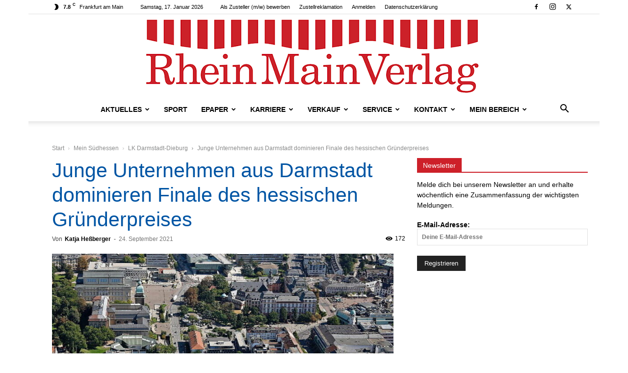

--- FILE ---
content_type: text/html; charset=UTF-8
request_url: https://www.rheinmainverlag.de/wp-admin/admin-ajax.php?td_theme_name=Newspaper&v=12.7.3
body_size: -166
content:
{"19087":172}

--- FILE ---
content_type: text/css; charset=utf-8
request_url: https://www.rheinmainverlag.de/wp-content/cache/background-css/1/www.rheinmainverlag.de/wp-content/plugins/meow-gallery-pro/app/style-pro.min.css?ver=1767801358&wpr_t=1768604737
body_size: 4206
content:
.leaflet-image-layer,.leaflet-layer,.leaflet-marker-icon,.leaflet-marker-shadow,.leaflet-pane,.leaflet-pane>canvas,.leaflet-pane>svg,.leaflet-tile,.leaflet-tile-container,.leaflet-zoom-box{position:absolute;left:0;top:0}.leaflet-container{overflow:hidden}.leaflet-marker-icon,.leaflet-marker-shadow,.leaflet-tile{-webkit-user-select:none;-moz-user-select:none;user-select:none;-webkit-user-drag:none}.leaflet-tile::selection{background:0 0}.leaflet-safari .leaflet-tile{image-rendering:-webkit-optimize-contrast}.leaflet-safari .leaflet-tile-container{width:1600px;height:1600px;-webkit-transform-origin:0 0}.leaflet-marker-icon,.leaflet-marker-shadow{display:block}.leaflet-container .leaflet-marker-pane img,.leaflet-container .leaflet-overlay-pane svg,.leaflet-container .leaflet-shadow-pane img,.leaflet-container .leaflet-tile,.leaflet-container .leaflet-tile-pane img,.leaflet-container img.leaflet-image-layer{max-width:none!important;max-height:none!important}.leaflet-container.leaflet-touch-zoom{-ms-touch-action:pan-x pan-y;touch-action:pan-x pan-y}.leaflet-container.leaflet-touch-drag{-ms-touch-action:pinch-zoom;touch-action:none;touch-action:pinch-zoom}.leaflet-container.leaflet-touch-drag.leaflet-touch-zoom{-ms-touch-action:none;touch-action:none}.leaflet-container{-webkit-tap-highlight-color:transparent}.leaflet-container a{-webkit-tap-highlight-color:rgba(51,181,229,.4)}.leaflet-tile{filter:inherit;visibility:hidden}.leaflet-tile-loaded{visibility:inherit}.leaflet-zoom-box{width:0;height:0;-moz-box-sizing:border-box;box-sizing:border-box;z-index:800}.leaflet-overlay-pane svg{-moz-user-select:none}.leaflet-pane{z-index:400}.leaflet-tile-pane{z-index:200}.leaflet-overlay-pane{z-index:400}.leaflet-shadow-pane{z-index:500}.leaflet-marker-pane{z-index:600}.leaflet-tooltip-pane{z-index:650}.leaflet-popup-pane{z-index:700}.leaflet-map-pane canvas{z-index:100}.leaflet-map-pane svg{z-index:200}.leaflet-vml-shape{width:1px;height:1px}.lvml{behavior:url(#default#VML);display:inline-block;position:absolute}.leaflet-control{position:relative;z-index:800;pointer-events:visiblePainted;pointer-events:auto}.leaflet-bottom,.leaflet-top{position:absolute;z-index:1000;pointer-events:none}.leaflet-top{top:0}.leaflet-right{right:0}.leaflet-bottom{bottom:0}.leaflet-left{left:0}.leaflet-control{float:left;clear:both}.leaflet-right .leaflet-control{float:right}.leaflet-top .leaflet-control{margin-top:10px}.leaflet-bottom .leaflet-control{margin-bottom:10px}.leaflet-left .leaflet-control{margin-left:10px}.leaflet-right .leaflet-control{margin-right:10px}.leaflet-fade-anim .leaflet-tile{will-change:opacity}.leaflet-fade-anim .leaflet-popup{opacity:0;-webkit-transition:opacity .2s linear;-moz-transition:opacity .2s linear;transition:opacity .2s linear}.leaflet-fade-anim .leaflet-map-pane .leaflet-popup{opacity:1}.leaflet-zoom-animated{-webkit-transform-origin:0 0;-ms-transform-origin:0 0;transform-origin:0 0}.leaflet-zoom-anim .leaflet-zoom-animated{will-change:transform}.leaflet-zoom-anim .leaflet-zoom-animated{-webkit-transition:-webkit-transform .25s cubic-bezier(0,0,.25,1);-moz-transition:-moz-transform .25s cubic-bezier(0,0,.25,1);transition:transform .25s cubic-bezier(0,0,.25,1)}.leaflet-pan-anim .leaflet-tile,.leaflet-zoom-anim .leaflet-tile{-webkit-transition:none;-moz-transition:none;transition:none}.leaflet-zoom-anim .leaflet-zoom-hide{visibility:hidden}.leaflet-interactive{cursor:pointer}.leaflet-grab{cursor:-webkit-grab;cursor:-moz-grab;cursor:grab}.leaflet-crosshair,.leaflet-crosshair .leaflet-interactive{cursor:crosshair}.leaflet-control,.leaflet-popup-pane{cursor:auto}.leaflet-dragging .leaflet-grab,.leaflet-dragging .leaflet-grab .leaflet-interactive,.leaflet-dragging .leaflet-marker-draggable{cursor:move;cursor:-webkit-grabbing;cursor:-moz-grabbing;cursor:grabbing}.leaflet-image-layer,.leaflet-marker-icon,.leaflet-marker-shadow,.leaflet-pane>svg path,.leaflet-tile-container{pointer-events:none}.leaflet-image-layer.leaflet-interactive,.leaflet-marker-icon.leaflet-interactive,.leaflet-pane>svg path.leaflet-interactive,svg.leaflet-image-layer.leaflet-interactive path{pointer-events:visiblePainted;pointer-events:auto}.leaflet-container{background:#ddd;outline:0}.leaflet-container a{color:#0078a8}.leaflet-container a.leaflet-active{outline:2px solid orange}.leaflet-zoom-box{border:2px dotted #38f;background:rgba(255,255,255,.5)}.leaflet-container{font:12px/1.5 "Helvetica Neue",Arial,Helvetica,sans-serif}.leaflet-bar{box-shadow:0 1px 5px rgba(0,0,0,.65);border-radius:4px}.leaflet-bar a,.leaflet-bar a:hover{background-color:#fff;border-bottom:1px solid #ccc;width:26px;height:26px;line-height:26px;display:block;text-align:center;text-decoration:none;color:#000}.leaflet-bar a,.leaflet-control-layers-toggle{background-position:50% 50%;background-repeat:no-repeat;display:block}.leaflet-bar a:hover{background-color:#f4f4f4}.leaflet-bar a:first-child{border-top-left-radius:4px;border-top-right-radius:4px}.leaflet-bar a:last-child{border-bottom-left-radius:4px;border-bottom-right-radius:4px;border-bottom:none}.leaflet-bar a.leaflet-disabled{cursor:default;background-color:#f4f4f4;color:#bbb}.leaflet-touch .leaflet-bar a{width:30px;height:30px;line-height:30px}.leaflet-touch .leaflet-bar a:first-child{border-top-left-radius:2px;border-top-right-radius:2px}.leaflet-touch .leaflet-bar a:last-child{border-bottom-left-radius:2px;border-bottom-right-radius:2px}.leaflet-control-zoom-in,.leaflet-control-zoom-out{font:bold 18px 'Lucida Console',Monaco,monospace;text-indent:1px}.leaflet-touch .leaflet-control-zoom-in,.leaflet-touch .leaflet-control-zoom-out{font-size:22px}.leaflet-control-layers{box-shadow:0 1px 5px rgba(0,0,0,.4);background:#fff;border-radius:5px}.leaflet-control-layers-toggle{background-image:var(--wpr-bg-9d2d6e70-2b78-4f95-906b-6dd8b851605c);width:36px;height:36px}.leaflet-retina .leaflet-control-layers-toggle{background-image:var(--wpr-bg-9832805d-d42a-4ee2-8522-1e5cac4e4a6d);background-size:26px 26px}.leaflet-touch .leaflet-control-layers-toggle{width:44px;height:44px}.leaflet-control-layers .leaflet-control-layers-list,.leaflet-control-layers-expanded .leaflet-control-layers-toggle{display:none}.leaflet-control-layers-expanded .leaflet-control-layers-list{display:block;position:relative}.leaflet-control-layers-expanded{padding:6px 10px 6px 6px;color:#333;background:#fff}.leaflet-control-layers-scrollbar{overflow-y:scroll;overflow-x:hidden;padding-right:5px}.leaflet-control-layers-selector{margin-top:2px;position:relative;top:1px}.leaflet-control-layers label{display:block}.leaflet-control-layers-separator{height:0;border-top:1px solid #ddd;margin:5px -10px 5px -6px}.leaflet-default-icon-path{background-image:var(--wpr-bg-486a0d92-87e2-4d47-a2b0-05757a4fa988)}.leaflet-container .leaflet-control-attribution{background:#fff;background:rgba(255,255,255,.7);margin:0}.leaflet-control-attribution,.leaflet-control-scale-line{padding:0 5px;color:#333}.leaflet-control-attribution a{text-decoration:none}.leaflet-control-attribution a:hover{text-decoration:underline}.leaflet-container .leaflet-control-attribution,.leaflet-container .leaflet-control-scale{font-size:11px}.leaflet-left .leaflet-control-scale{margin-left:5px}.leaflet-bottom .leaflet-control-scale{margin-bottom:5px}.leaflet-control-scale-line{border:2px solid #777;border-top:none;line-height:1.1;padding:2px 5px 1px;font-size:11px;white-space:nowrap;overflow:hidden;-moz-box-sizing:border-box;box-sizing:border-box;background:#fff;background:rgba(255,255,255,.5)}.leaflet-control-scale-line:not(:first-child){border-top:2px solid #777;border-bottom:none;margin-top:-2px}.leaflet-control-scale-line:not(:first-child):not(:last-child){border-bottom:2px solid #777}.leaflet-touch .leaflet-bar,.leaflet-touch .leaflet-control-attribution,.leaflet-touch .leaflet-control-layers{box-shadow:none}.leaflet-touch .leaflet-bar,.leaflet-touch .leaflet-control-layers{border:2px solid rgba(0,0,0,.2);background-clip:padding-box}.leaflet-popup{position:absolute;text-align:center;margin-bottom:20px}.leaflet-popup-content-wrapper{padding:1px;text-align:left;border-radius:12px}.leaflet-popup-content{margin:13px 19px;line-height:1.4}.leaflet-popup-content p{margin:18px 0}.leaflet-popup-tip-container{width:40px;height:20px;position:absolute;left:50%;margin-left:-20px;overflow:hidden;pointer-events:none}.leaflet-popup-tip{width:17px;height:17px;padding:1px;margin:-10px auto 0;-webkit-transform:rotate(45deg);-moz-transform:rotate(45deg);-ms-transform:rotate(45deg);transform:rotate(45deg)}.leaflet-popup-content-wrapper,.leaflet-popup-tip{background:#fff;color:#333;box-shadow:0 3px 14px rgba(0,0,0,.4)}.leaflet-container a.leaflet-popup-close-button{position:absolute;top:0;right:0;padding:4px 4px 0 0;border:none;text-align:center;width:18px;height:14px;font:16px/14px Tahoma,Verdana,sans-serif;color:#c3c3c3;text-decoration:none;font-weight:700;background:0 0}.leaflet-container a.leaflet-popup-close-button:hover{color:#999}.leaflet-popup-scrolled{overflow:auto;border-bottom:1px solid #ddd;border-top:1px solid #ddd}.leaflet-oldie .leaflet-popup-content-wrapper{zoom:1}.leaflet-oldie .leaflet-popup-tip{width:24px;margin:0 auto}.leaflet-oldie .leaflet-popup-tip-container{margin-top:-1px}.leaflet-oldie .leaflet-control-layers,.leaflet-oldie .leaflet-control-zoom,.leaflet-oldie .leaflet-popup-content-wrapper,.leaflet-oldie .leaflet-popup-tip{border:1px solid #999}.leaflet-div-icon{background:#fff;border:1px solid #666}.leaflet-tooltip{position:absolute;padding:6px;background-color:#fff;border:1px solid #fff;border-radius:3px;color:#222;white-space:nowrap;-webkit-user-select:none;-moz-user-select:none;-ms-user-select:none;user-select:none;pointer-events:none;box-shadow:0 1px 3px rgba(0,0,0,.4)}.leaflet-tooltip.leaflet-clickable{cursor:pointer;pointer-events:auto}.leaflet-tooltip-bottom:before,.leaflet-tooltip-left:before,.leaflet-tooltip-right:before,.leaflet-tooltip-top:before{position:absolute;pointer-events:none;border:6px solid transparent;background:0 0;content:""}.leaflet-tooltip-bottom{margin-top:6px}.leaflet-tooltip-top{margin-top:-6px}.leaflet-tooltip-bottom:before,.leaflet-tooltip-top:before{left:50%;margin-left:-6px}.leaflet-tooltip-top:before{bottom:0;margin-bottom:-12px;border-top-color:#fff}.leaflet-tooltip-bottom:before{top:0;margin-top:-12px;margin-left:-6px;border-bottom-color:#fff}.leaflet-tooltip-left{margin-left:-6px}.leaflet-tooltip-right{margin-left:6px}.leaflet-tooltip-left:before,.leaflet-tooltip-right:before{top:50%;margin-top:-6px}.leaflet-tooltip-left:before{right:0;margin-right:-12px;border-left-color:#fff}.leaflet-tooltip-right:before{left:0;margin-left:-12px;border-right-color:#fff}.mgl-carousel{position:relative;display:block!important;width:100%;overflow-x:hidden;overflow-y:hidden}.mgl-carousel .meow-carousel-track{position:relative;height:100%;overflow:visible;white-space:nowrap;transition:transform .3s,opacity .3s ease-in;font-size:0}.mgl-carousel .meow-carousel-track.no-transition{transition:transform 0s,opacity .3s ease-in}.mgl-carousel.no-dots-nav{margin-bottom:0}.mgl-carousel .mgl-item{position:relative;display:inline-flex;height:100%;margin:0;padding:0;opacity:1;font-size:16px}.mgl-carousel .mgl-item .mgl-icon{height:100%}.mgl-carousel .mgl-item .mgl-icon .mgl-img-container{height:100%!important}.mgl-carousel .mgl-item .mgl-icon .mgl-img-container img{height:100%!important;width:auto!important;max-width:none}.mgl-carousel .mgl-item .mgl-icon .mgl-img-container-aspect-ratio{height:100%!important;width:600px!important;display:flex;align-items:center;justify-content:center;overflow:hidden;position:relative}.mgl-carousel .mgl-item .mgl-icon .mgl-img-container-aspect-ratio img{max-width:100%;max-height:100%;object-fit:contain;width:auto;height:auto;aspect-ratio:attr(width)/attr(height)}@media screen and (max-width:600px){.mgl-carousel .mgl-item .mgl-icon .mgl-img-container-aspect-ratio img{width:100vw!important;height:auto!important}}.mgl-carousel .mgl-item figcaption{display:block;position:absolute;left:0;opacity:0;z-index:9;width:calc('100%');bottom:0;padding:5px;box-sizing:border-box;background:rgba(0,0,0,.8);color:#fff}.mgl-carousel .mgl-item figcaption p{margin:0;padding:10px;box-sizing:border-box}.mgl-carousel .mgl-item:hover figcaption{bottom:0;opacity:1;transition:.3s}.mgl-carousel .meow-carousel-next-btn,.mgl-carousel .meow-carousel-prev-btn{position:absolute;top:50%;transform:translateY(-50%);width:45px;height:60px;background:rgba(255,255,255,.9);border-radius:999px;line-height:60px;text-align:center;opacity:.3;cursor:pointer;user-select:none;transition:opacity .3s}.mgl-carousel .meow-carousel-next-btn svg,.mgl-carousel .meow-carousel-prev-btn svg{display:inline-block;height:40px;margin-top:10px;line-height:60px}.mgl-carousel .meow-carousel-next-btn:hover,.mgl-carousel .meow-carousel-prev-btn:hover{opacity:.8}.mgl-carousel .meow-carousel-autoplay-btn{position:absolute;top:30px;transform:translateY(-50%);right:20px;width:40px;height:40px;background:rgba(255,255,255,.9);border-radius:50%;line-height:40px;text-align:center;opacity:.3;cursor:pointer;user-select:none;transition:opacity .3s}.mgl-carousel .meow-carousel-autoplay-btn svg{display:inline-block;height:20px;margin-top:10px;line-height:40px}.mgl-carousel .meow-carousel-autoplay-btn:hover{opacity:.8}.mgl-carousel .meow-carousel-prev-btn{left:20px}.mgl-carousel .meow-carousel-next-btn{right:20px}.mgl-carousel .meow-carousel-caption-container{margin-top:5px;bottom:0;left:0;width:100%;box-sizing:border-box;background:0 0;color:#fff;text-shadow:0 0 2px rgba(0,0,0,.7);z-index:9}.mgl-carousel .meow-carousel-caption-container .meow-immersive-caption{border-radius:4px;filter:brightness(.6) grayscale(.1);position:absolute;top:0;left:0;width:100%;height:100%}.mgl-carousel .meow-carousel-caption-container .meow-carousel-caption{background-color:rgba(0,0,0,.75);margin:0;box-sizing:border-box;opacity:0;display:none;border-radius:5px;text-align:center;font-size:16px;animation:slide .8s ease-in-out forwards}@keyframes slide{0%{opacity:0;transform:translateY(10%)}100%{opacity:1;transform:translateY(0)}}.mgl-carousel .meow-carousel-caption-container .meow-carousel-caption p{margin:0;padding:15px;box-sizing:border-box;position:relative;text-align:justify}.mgl-carousel .meow-carousel-caption-container .meow-carousel-caption.active{opacity:1;display:block}.mgl-carousel .meow-carousel-nav-thumbnails-container{display:flex;justify-content:center;flex-wrap:wrap;flex-direction:row;align-items:center;height:auto;padding-top:10px;overflow-x:hidden;overflow-y:hidden;-webkit-overflow-scrolling:touch}.mgl-carousel .meow-carousel-nav-thumbnails-container .meow-carousel-nav-thumbnail{display:inline-block;cursor:pointer;height:100%;width:auto;margin:0 5px;opacity:.5;transition:opacity .3s}.mgl-carousel .meow-carousel-nav-thumbnails-container .meow-carousel-nav-thumbnail img{width:50px;height:50px;object-fit:cover;border-radius:5px}.mgl-carousel .meow-carousel-nav-thumbnails-container .meow-carousel-nav-thumbnail video{width:50px;height:50px;object-fit:cover;border-radius:5px}.mgl-carousel .meow-carousel-nav-thumbnails-container .meow-carousel-nav-thumbnail.active,.mgl-carousel .meow-carousel-nav-thumbnails-container .meow-carousel-nav-thumbnail:hover{opacity:1}.mgl-carousel .meow-nowrap{display:inline-block;width:max-content;white-space:nowrap;transition:transform .3s ease}.mgl-carousel .meow-inside-top{position:absolute;width:100%;top:0;background:linear-gradient(rgba(0,0,0,.85),50%,transparent);opacity:.3;transition:opacity .5s ease,background .5s ease,transform .3s ease}.mgl-carousel .meow-inside-top.meow-nowrap{width:max-content;padding-right:1500px;height:100px}.mgl-carousel .meow-inside-top:hover{opacity:1;background-position:0 100%}.mgl-carousel .meow-inside-bottom-text{position:absolute;bottom:0;background:linear-gradient(transparent,50%,rgba(0,0,0,.85));margin-bottom:0;opacity:.2;transform:translateY(15%);transition:opacity .5s ease,background .5s ease,transform .3s ease}.mgl-carousel .meow-inside-bottom-text:hover{opacity:1;background-position:0 100%;transform:translateY(0)}.mgl-carousel .meow-carousel-nav-dots-container{width:100%;padding-top:10px;text-align:center}.mgl-carousel .meow-carousel-nav-dots-container .meow-carousel-nav-dot{display:inline-block;cursor:pointer}.mgl-carousel .meow-carousel-nav-dots-container .meow-carousel-nav-dot span{display:block;height:12px;width:12px;margin:5px 7px;border-radius:50%;background:#d6d6d6;transition:background .3s}.mgl-carousel .meow-carousel-nav-dots-container .meow-carousel-nav-dot.active span,.mgl-carousel .meow-carousel-nav-dots-container .meow-carousel-nav-dot:hover span{background:#869791}.mgl-carousel .ss-on-media-container{height:100%}.mgl-carousel .ss-on-media-container .ss-on-media-image-wrap{display:block!important;height:100%}.is-animated .mgl-item{transition:.2s}.is-animated .mgl-item img{transition:.2s}.is-animated .mgl-item:hover{transition:.5s}.is-animated .mgl-item:hover img{transition:.5s}.is-animated.zoom-out .mgl-item{overflow:hidden}.is-animated.zoom-out .mgl-item img{transform:scale(1.1)}.is-animated.zoom-out .mgl-item:hover img{transform:scale(1)}.is-animated.zoom-in .mgl-item{overflow:hidden}.is-animated.zoom-in .mgl-item img{transform:scale(1)}.is-animated.zoom-in .mgl-item:hover img{transform:scale(1.1)}.is-animated.fade-in .mgl-item img{opacity:.5}.is-animated.fade-in .mgl-item:hover img{opacity:1}.is-animated.fade-out .mgl-item img{opacity:1}.is-animated.fade-out .mgl-item:hover img{opacity:.5}.is-animated.colorize .mgl-item img{filter:grayscale(1)}.is-animated.colorize .mgl-item:hover img{filter:grayscale(0)}.is-animated.highlight .mgl-item img{filter:brightness(.5)}.is-animated.highlight .mgl-item:hover img{filter:brightness(1)}.mgl-map{width:100%;height:500px;background:#222}.mgl-map .mgl-ui-map{width:100%;height:100%}.mgl-map .mgl-ui-map .image-marker-container{position:relative;width:60px;height:90px;border:none;margin-left:-30px;margin-top:-90px}.mgl-map .mgl-ui-map .image-marker-container .rounded-image{position:relative;width:60px;height:60px;border-radius:50%;border:2px solid #222;overflow:hidden}.mgl-map .mgl-ui-map .image-marker-container .rounded-image img{position:absolute;width:100%;height:100%;object-fit:cover;opacity:1}.mgl-map .mgl-ui-map .image-marker-container::before{content:"";position:absolute;width:2px;height:calc(100% - 1px);left:29px;background:#222}.mgl-map .mgl-ui-map .image-marker-container::after{content:"";position:absolute;width:10px;height:10px;border-radius:50%;background:#222;left:25px;bottom:0}.mgl-map .mgl-ui-map .gmap-image-marker{position:absolute;cursor:pointer;background:#424242;width:80px;height:80px;margin-left:-40px;margin-top:-90px;border-radius:50%;padding:0}.mgl-map .mgl-ui-map .gmap-image-marker::after{content:"";position:absolute;bottom:-9px;left:30px;border-width:10px 10px 0;border-style:solid;border-color:#424242 transparent;display:block;width:0}.mgl-map .mgl-ui-map .gmap-image-marker img{width:70px;height:70px;margin:5px;border-radius:50%}.mgl-gallery-collection-header{display:flex;align-items:center;padding:10px;background-color:#fff;margin-bottom:15px;border-radius:5px;border:solid 1px #ddd}.mgl-gallery-collection-header .mgl-gallery-collection-back{border:none;background:0 0;cursor:pointer;display:flex;align-items:center;justify-content:center}.mgl-gallery-collection-header .mgl-gallery-collection-back svg{transition:transform .2s ease}.mgl-gallery-collection-header .mgl-gallery-collection-back svg:hover{transform:translateX(-2px)}.mgl-gallery-collection-header .mgl-gallery-collection-name{flex-grow:1;text-align:center;font-size:1.5em;color:#333;margin:0;padding-right:24px}.mgl-collection-root .mgl-collection-loading-container{transition:filter .8s ease;filter:grayscale(0)}.mgl-collection-root .mgl-collection-loading-container.mgl-collection-loading{filter:grayscale(1)}.mgl-collection-root .mgl-collection-loading-spinner{z-index:1000;position:absolute;top:50%;left:50%;transform:translate(-50%,-50%)}.mgl-collection-root .mgl-collection-loading-spinner .mgl-collection-loading-spinner-icon{width:25px;height:25px;border-radius:50%;border:5px solid #f3f3f3;border-top:5px solid #3498db;animation:spin 2s linear infinite}@keyframes spin{0%{transform:rotate(0)}100%{transform:rotate(360deg)}}.mgl-collection-bento{display:grid;gap:16px;cursor:pointer;max-height:80vh;height:fit-content}.mgl-collection-bento .mgl-collection-item{overflow:hidden;border-radius:8px;position:relative;margin:0}.mgl-collection-bento .mgl-collection-item .mgl-collection-thumbnail{transform:scale(1.1);width:100%;height:100%;display:block;transition:transform .3s ease,filter .3s ease}.mgl-collection-bento .mgl-collection-item .mgl-collection-img-container{height:100%}.mgl-collection-bento .mgl-collection-item .mgl-collection-img-container:hover .mgl-collection-thumbnail{transform:scale(1)}.mgl-collection-bento .mgl-collection-item .mgl-collection-img-container:hover .mgl-collection-overlay{opacity:1}.mgl-collection-bento .mgl-collection-item .mgl-collection-img-container:hover .mgl-collection-caption{opacity:1;max-height:50px}.mgl-collection-bento .mgl-collection-item .mgl-collection-overlay{position:absolute;top:0;left:0;right:0;bottom:0;background:rgba(0,0,0,.35);opacity:0;transition:opacity .3s ease}.mgl-collection-bento .mgl-collection-item .mgl-collection-info{position:absolute;top:0;left:0;right:0;bottom:0;display:flex;flex-direction:column;justify-content:flex-end;padding:16px;color:#fff;background:linear-gradient(0deg,rgba(0,0,0,.9) 0,rgba(0,0,0,.2) 30%,rgba(0,0,0,0) 100%)}.mgl-collection-bento .mgl-collection-img-container:hover .mgl-collection-overlay{opacity:1}.mgl-collection-bento .mgl-collection-img-container:hover .mgl-collection-overlay{opacity:1}.mgl-collection-bento .mgl-collection-title{margin:0;font-size:1.7rem}.mgl-collection-bento .mgl-collection-caption{margin:0;font-size:1rem;max-height:0;opacity:0;transition:max-height .5s ease,opacity .3s ease;overflow:hidden}.mgl-collection-bento .mgl-collection-image-content{height:100%}.mgl-collection-bento .mgl-collection-image-content img{height:100%;object-fit:cover}